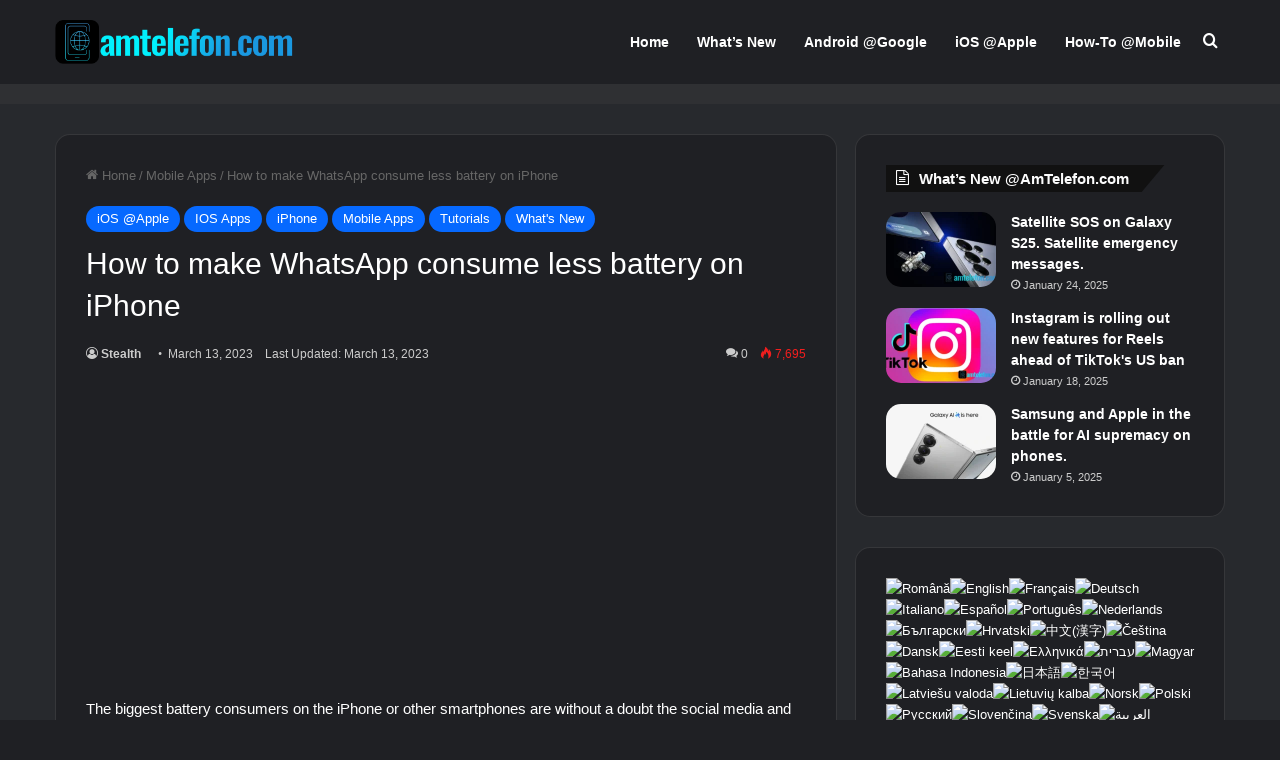

--- FILE ---
content_type: text/html; charset=utf-8
request_url: https://www.google.com/recaptcha/api2/aframe
body_size: 266
content:
<!DOCTYPE HTML><html><head><meta http-equiv="content-type" content="text/html; charset=UTF-8"></head><body><script nonce="dxGqad1ntvBcaHzcEsjZCQ">/** Anti-fraud and anti-abuse applications only. See google.com/recaptcha */ try{var clients={'sodar':'https://pagead2.googlesyndication.com/pagead/sodar?'};window.addEventListener("message",function(a){try{if(a.source===window.parent){var b=JSON.parse(a.data);var c=clients[b['id']];if(c){var d=document.createElement('img');d.src=c+b['params']+'&rc='+(localStorage.getItem("rc::a")?sessionStorage.getItem("rc::b"):"");window.document.body.appendChild(d);sessionStorage.setItem("rc::e",parseInt(sessionStorage.getItem("rc::e")||0)+1);localStorage.setItem("rc::h",'1769115333557');}}}catch(b){}});window.parent.postMessage("_grecaptcha_ready", "*");}catch(b){}</script></body></html>

--- FILE ---
content_type: application/javascript; charset=utf-8
request_url: https://fundingchoicesmessages.google.com/f/AGSKWxWy4Jr5mKin8a35ThsADNB_P7C5CfN5a2972B54_zcEI_wlh3vNIF_9OL2G3A19P8uckR2s3UJQHxWqZdxDHJX_wGah1awv7O70Bn8BGmC3EFUmmQwCcQJMFpzlYK5mSLhe-ZJhUWDCbemRgXHqwTEJ2N_PWkA0oq-7yyYH_cYwUEJ8dQPq7a5eRQsJ/_/generateadtag.flashxx.tv/advert./frnads.-sticky-ad-
body_size: -1288
content:
window['a52bbeaa-8712-4639-8ce3-dff96185d8e3'] = true;